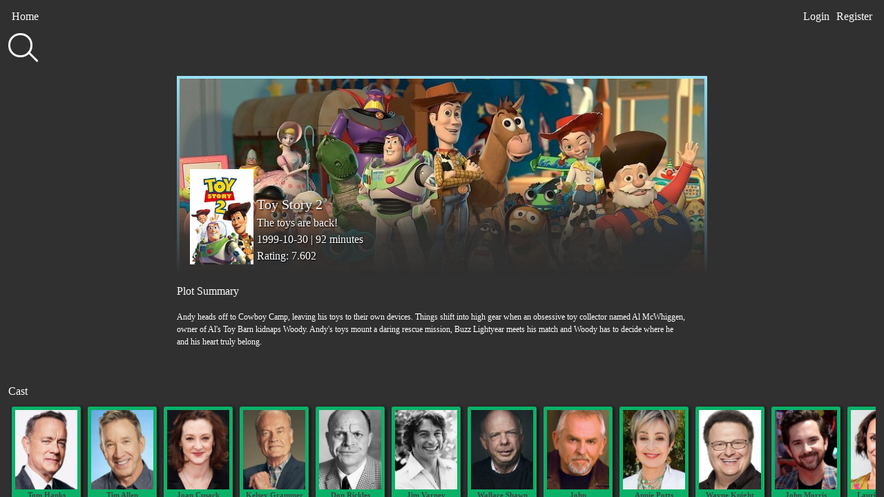

--- FILE ---
content_type: text/html; charset=UTF-8
request_url: https://movies.reedjones.com/movie/863
body_size: 28265
content:
<!doctype html>
<html lang="en">
    <head>
        <meta charset="utf-8">
        <meta http-equiv="X-UA-Compatible" content="IE=edge">
        <meta name="viewport" content="width=device-width, initial-scale=1">

        <!-- General Search Engines -->
<meta name="keywords" content="movies, new movies, top movies, hollywood movies, best movies, top 10, movie recommendations, movies to watch">
<meta name="description" content="Having a hard time deciding what to watch? Browse the most popular films or search for specific titles. Create an account and save your favourites for later.">


<!-- Google Plus -->
<meta itemprop="name" content="DiscoverMovies">
<meta itemprop="description" content="Having a hard time deciding what to watch? Browse the most popular films or search for specific titles. Create an account and save your favourites for later.">
<meta itemprop="image" content="https://www.reedjones.com/images/projects/movies.jpg">

<!-- Facebook -->
<meta property="og:title" content="DiscoverMovies"/>
<meta property="og:description" content="Having a hard time deciding what to watch? Browse the most popular films or search for specific titles. Create an account and save your favourites for later."/>
<meta property="og:url" content="https://movies.reedjones.com/"/>
<meta property="og:image" content="https://www.reedjones.com/images/projects/movies.jpg"/>

        <meta name="csrf-token" content="G9ceXA5oRijGg8Ib36O2GoNltIXgh3TcWbM39OoE">

        <title>DiscoverMovies</title>
        
		<link href="https://fonts.googleapis.com/css?family=Raleway:600|Righteous" rel="stylesheet">
        <link href="https://movies.reedjones.com/css/style.css" rel="stylesheet">
      
      	<script>
  (function(i,s,o,g,r,a,m){i['GoogleAnalyticsObject']=r;i[r]=i[r]||function(){
  (i[r].q=i[r].q||[]).push(arguments)},i[r].l=1*new Date();a=s.createElement(o),
  m=s.getElementsByTagName(o)[0];a.async=1;a.src=g;m.parentNode.insertBefore(a,m)
  })(window,document,'script','https://www.google-analytics.com/analytics.js','ga');
  ga('create', 'UA-22308864-5', 'auto');
  ga('send', 'pageview');
</script>
    </head>
    <body>
	    <div class="nav">
		    <div class="nav-top">
	            	            <ul class="nav-left">
	                <li><a href="/">Home</a></li>
	            </ul>
	            <ul class="nav-right">
	                <li><a href="https://movies.reedjones.com/login">Login</a></li>
	                <li><a href="https://movies.reedjones.com/register">Register</a></li>
	            </ul>
	                        </div>
            <div class="nav-bottom">
				<form class="search" action="/search" method="GET">
					<div class="search-container">
						<div class="search-container-inner">
						  	<label id="search" for="input_search">
								<input id="input_search" name="q" type="text" autocomplete="off" />
							</label>
						</div>
					</div>
				</form>
			</div>
		</div>

		<div class="main-content">

			        <div class="card-details">
			<div class="card-details-top" style="background-image: url(https://image.tmdb.org/t/p/w780/tPK1kSevALeVGPfDFv1pwyHnoJ9.jpg)">
				<div class="full-poster" style="background-image: url(https://image.tmdb.org/t/p/w154/yFWQkz2ynjwsazT6xQiIXEUsyuh.jpg)"></div>
				<div class="full-movie">
					<p class="full-movie-title">Toy Story 2</p>
					<p class="full-movie-subtitle">The toys are back!</p>
					<p class="full-movie-details">1999-10-30 | 92 minutes</p>
					<p class="full-movie-rating">Rating: 7.602</p>
				</div>
					                    
			</div>
			<div class="card-details-bottom">
				<div class="movie-plot">
					<h3>Plot Summary</h3>
					<p class="movie-overview">Andy heads off to Cowboy Camp, leaving his toys to their own devices. Things shift into high gear when an obsessive toy collector named Al McWhiggen, owner of Al&#039;s Toy Barn kidnaps Woody. Andy&#039;s toys mount a daring rescue mission, Buzz Lightyear meets his match and Woody has to decide where he and his heart truly belong.</p>
				</div>
				<h3>Cast</h3>
				<div class="card-scroll">
                    <ul class="card-sm">
										                        <li>
							<a href="/person/31">
								<div class="card person">
									<div class="card-image"
									style="background-image: url(https://image.tmdb.org/t/p/w185/eKF1sGJRrZJbfBG1KirPt1cfNd3.jpg)">
									</div>
									<div class="card-title">Tom Hanks</div>
									<div class="card-subtitle">Woody (voice)</div>
								</div>
							</a>
                        </li>
															                        <li>
							<a href="/person/12898">
								<div class="card person">
									<div class="card-image"
									style="background-image: url(https://image.tmdb.org/t/p/w185/woWhZzFILVhYMAvsPL171HjMY0y.jpg)">
									</div>
									<div class="card-title">Tim Allen</div>
									<div class="card-subtitle">Buzz Lightyear (voice)</div>
								</div>
							</a>
                        </li>
															                        <li>
							<a href="/person/3234">
								<div class="card person">
									<div class="card-image"
									style="background-image: url(https://image.tmdb.org/t/p/w185/ytjiXEqnaEYtS7XkYmoUXPrZCm5.jpg)">
									</div>
									<div class="card-title">Joan Cusack</div>
									<div class="card-subtitle">Jessie (voice)</div>
								</div>
							</a>
                        </li>
															                        <li>
							<a href="/person/7090">
								<div class="card person">
									<div class="card-image"
									style="background-image: url(https://image.tmdb.org/t/p/w185/5zik4VJim6YTSWDjC7tkp13wxUp.jpg)">
									</div>
									<div class="card-title">Kelsey Grammer</div>
									<div class="card-subtitle">Prospector (voice)</div>
								</div>
							</a>
                        </li>
															                        <li>
							<a href="/person/7167">
								<div class="card person">
									<div class="card-image"
									style="background-image: url(https://image.tmdb.org/t/p/w185/iJLQV4dcbTUgxlWJakjDldzlMXS.jpg)">
									</div>
									<div class="card-title">Don Rickles</div>
									<div class="card-subtitle">Mr. Potato Head (voice)</div>
								</div>
							</a>
                        </li>
															                        <li>
							<a href="/person/12899">
								<div class="card person">
									<div class="card-image"
									style="background-image: url(https://image.tmdb.org/t/p/w185/zvBFmvKUrPvE6FW35O3RP4i1ZPp.jpg)">
									</div>
									<div class="card-title">Jim Varney</div>
									<div class="card-subtitle">Slinky Dog (voice)</div>
								</div>
							</a>
                        </li>
															                        <li>
							<a href="/person/12900">
								<div class="card person">
									<div class="card-image"
									style="background-image: url(https://image.tmdb.org/t/p/w185/wVaM1WlFKDce4esThwL4XtNLhOe.jpg)">
									</div>
									<div class="card-title">Wallace Shawn</div>
									<div class="card-subtitle">Rex (voice)</div>
								</div>
							</a>
                        </li>
															                        <li>
							<a href="/person/7907">
								<div class="card person">
									<div class="card-image"
									style="background-image: url(https://image.tmdb.org/t/p/w185/oRtDEOuIO1yDhTz5dORBdxXuLMO.jpg)">
									</div>
									<div class="card-title">John Ratzenberger</div>
									<div class="card-subtitle">Hamm (voice)</div>
								</div>
							</a>
                        </li>
															                        <li>
							<a href="/person/8873">
								<div class="card person">
									<div class="card-image"
									style="background-image: url(https://image.tmdb.org/t/p/w185/hWIzkAH7jkSkxBfwdudxbSPxeno.jpg)">
									</div>
									<div class="card-title">Annie Potts</div>
									<div class="card-subtitle">Bo Peep (voice)</div>
								</div>
							</a>
                        </li>
															                        <li>
							<a href="/person/4201">
								<div class="card person">
									<div class="card-image"
									style="background-image: url(https://image.tmdb.org/t/p/w185/l5nD2XV6boxUk7bftceRUIi0ulW.jpg)">
									</div>
									<div class="card-title">Wayne Knight</div>
									<div class="card-subtitle">Al McWhiggin (voice)</div>
								</div>
							</a>
                        </li>
															                        <li>
							<a href="/person/1116442">
								<div class="card person">
									<div class="card-image"
									style="background-image: url(https://image.tmdb.org/t/p/w185/lSdNMhN3DoXEQJ37IeOD5mTMUQK.jpg)">
									</div>
									<div class="card-title">John Morris</div>
									<div class="card-subtitle">Andy (voice)</div>
								</div>
							</a>
                        </li>
															                        <li>
							<a href="/person/12133">
								<div class="card person">
									<div class="card-image"
									style="background-image: url(https://image.tmdb.org/t/p/w185/ypAppMZ1Q99cBjtX4BAnZmWjVXe.jpg)">
									</div>
									<div class="card-title">Laurie Metcalf</div>
									<div class="card-subtitle">Andy&#039;s Mom (voice)</div>
								</div>
							</a>
                        </li>
															                        <li>
							<a href="/person/61964">
								<div class="card person">
									<div class="card-image"
									style="background-image: url(https://image.tmdb.org/t/p/w185/8L9umRwdjVs9CysJW24hhm2wNZ2.jpg)">
									</div>
									<div class="card-title">Estelle Harris</div>
									<div class="card-subtitle">Mrs. Potato Head (voice)</div>
								</div>
							</a>
                        </li>
															                        <li>
							<a href="/person/8655">
								<div class="card person">
									<div class="card-image"
									style="background-image: url(https://image.tmdb.org/t/p/w185/aXFJlEGHlQT7bwxkKwq6Sx7PeEp.jpg)">
									</div>
									<div class="card-title">R. Lee Ermey</div>
									<div class="card-subtitle">Sarge (voice)</div>
								</div>
							</a>
                        </li>
															                        <li>
							<a href="/person/63978">
								<div class="card person">
									<div class="card-image"
									style="background-image: url(https://image.tmdb.org/t/p/w185/4mxtuq3mXLZwPKbI7t0KFxf0PRW.jpg)">
									</div>
									<div class="card-title">Jodi Benson</div>
									<div class="card-subtitle">Barbie (voice)</div>
								</div>
							</a>
                        </li>
															                        <li>
							<a href="/person/123037">
								<div class="card person">
									<div class="card-image"
									style="background-image: url(https://image.tmdb.org/t/p/w185/6UFydJAV96p3h3LLpq8xP4S8sh1.jpg)">
									</div>
									<div class="card-title">Jonathan Harris</div>
									<div class="card-subtitle">The Cleaner (voice)</div>
								</div>
							</a>
                        </li>
															                        <li>
							<a href="/person/7911">
								<div class="card person">
									<div class="card-image"
									style="background-image: url(https://image.tmdb.org/t/p/w185/f1BoWC2JbCcfP1e5hKfGsxkHzVU.jpg)">
									</div>
									<div class="card-title">Joe Ranft</div>
									<div class="card-subtitle">Wheezy (voice)</div>
								</div>
							</a>
                        </li>
															                        <li>
							<a href="/person/7">
								<div class="card person">
									<div class="card-image"
									style="background-image: url(https://image.tmdb.org/t/p/w185/fo6ePCWEVB0L1sccrvB99Iaoqcg.jpg)">
									</div>
									<div class="card-title">Andrew Stanton</div>
									<div class="card-subtitle">Emperor Zurg (voice)</div>
								</div>
							</a>
                        </li>
															                        <li>
							<a href="/person/7882">
								<div class="card person">
									<div class="card-image"
									style="background-image: url(https://image.tmdb.org/t/p/w185/t8LV9Y6s1qwQQNSRfo6GWEExffd.jpg)">
									</div>
									<div class="card-title">Jeff Pidgeon</div>
									<div class="card-subtitle">Aliens / Additional Voices (voice)</div>
								</div>
							</a>
                        </li>
															                        <li>
							<a href="/person/19545">
								<div class="card person">
									<div class="card-image"
									style="background-image: url(https://image.tmdb.org/t/p/w185/5MsVwIULYJotUSbDs61uSJff7ei.jpg)">
									</div>
									<div class="card-title">Jack Angel</div>
									<div class="card-subtitle">Additional Voices (voice)</div>
								</div>
							</a>
                        </li>
										                    </ul>
				</div>
				<h3>Recommendations</h3>
				<div class="card-scroll">
                    <ul class="card-sm">
					                        <li>
							<a href="/movie/10193">
								<div class="card movie">
									<div class="card-image"
									style="background-image: url(https://image.tmdb.org/t/p/w185/AbbXspMOwdvwWZgVN0nabZq03Ec.jpg)">
									</div>
									<div class="card-title">Toy Story 3</div>
								</div>
							</a>
                        </li>
					                        <li>
							<a href="/movie/585">
								<div class="card movie">
									<div class="card-image"
									style="background-image: url(https://image.tmdb.org/t/p/w185/wFSpyMsp7H0ttERbxY7Trlv8xry.jpg)">
									</div>
									<div class="card-title">Monsters, Inc.</div>
								</div>
							</a>
                        </li>
					                        <li>
							<a href="/movie/862">
								<div class="card movie">
									<div class="card-image"
									style="background-image: url(https://image.tmdb.org/t/p/w185/uXDfjJbdP4ijW5hWSBrPrlKpxab.jpg)">
									</div>
									<div class="card-title">Toy Story</div>
								</div>
							</a>
                        </li>
					                        <li>
							<a href="/movie/9487">
								<div class="card movie">
									<div class="card-image"
									style="background-image: url(https://image.tmdb.org/t/p/w185/Ah3J9OJVc2CNCuH2zMydXy9fmIC.jpg)">
									</div>
									<div class="card-title">A Bug&#039;s Life</div>
								</div>
							</a>
                        </li>
					                        <li>
							<a href="/movie/9806">
								<div class="card movie">
									<div class="card-image"
									style="background-image: url(https://image.tmdb.org/t/p/w185/2LqaLgk4Z226KkgPJuiOQ58wvrm.jpg)">
									</div>
									<div class="card-title">The Incredibles</div>
								</div>
							</a>
                        </li>
					                        <li>
							<a href="/movie/12">
								<div class="card movie">
									<div class="card-image"
									style="background-image: url(https://image.tmdb.org/t/p/w185/eHuGQ10FUzK1mdOY69wF5pGgEf5.jpg)">
									</div>
									<div class="card-title">Finding Nemo</div>
								</div>
							</a>
                        </li>
					                        <li>
							<a href="/movie/9836">
								<div class="card movie">
									<div class="card-image"
									style="background-image: url(https://image.tmdb.org/t/p/w185/za41IHkj6LnkilfTzv5B2qmthKD.jpg)">
									</div>
									<div class="card-title">Happy Feet</div>
								</div>
							</a>
                        </li>
					                        <li>
							<a href="/movie/301528">
								<div class="card movie">
									<div class="card-image"
									style="background-image: url(https://image.tmdb.org/t/p/w185/w9kR8qbmQ01HwnvK4alvnQ2ca0L.jpg)">
									</div>
									<div class="card-title">Toy Story 4</div>
								</div>
							</a>
                        </li>
					                        <li>
							<a href="/movie/920">
								<div class="card movie">
									<div class="card-image"
									style="background-image: url(https://image.tmdb.org/t/p/w185/2Touk3m5gzsqr1VsvxypdyHY5ci.jpg)">
									</div>
									<div class="card-title">Cars</div>
								</div>
							</a>
                        </li>
					                        <li>
							<a href="/movie/408">
								<div class="card movie">
									<div class="card-image"
									style="background-image: url(https://image.tmdb.org/t/p/w185/3VAHfuNb6Z7UiW12iYKANSPBl8m.jpg)">
									</div>
									<div class="card-title">Snow White and the Seven Dwarfs</div>
								</div>
							</a>
                        </li>
					                        <li>
							<a href="/movie/71676">
								<div class="card movie">
									<div class="card-image"
									style="background-image: url(https://image.tmdb.org/t/p/w185/fUJOWsjjE8u1r4YOLYe1RLYy7bm.jpg)">
									</div>
									<div class="card-title">Ghost Rider: Spirit of Vengeance</div>
								</div>
							</a>
                        </li>
					                        <li>
							<a href="/movie/10386">
								<div class="card movie">
									<div class="card-image"
									style="background-image: url(https://image.tmdb.org/t/p/w185/ct04FCFLPImNG5thcPLRnVsZlmS.jpg)">
									</div>
									<div class="card-title">The Iron Giant</div>
								</div>
							</a>
                        </li>
					                        <li>
							<a href="/movie/165">
								<div class="card movie">
									<div class="card-image"
									style="background-image: url(https://image.tmdb.org/t/p/w185/YBawEsTkUZBDajKbd5LiHkmMGf.jpg)">
									</div>
									<div class="card-title">Back to the Future Part II</div>
								</div>
							</a>
                        </li>
					                        <li>
							<a href="/movie/2062">
								<div class="card movie">
									<div class="card-image"
									style="background-image: url(https://image.tmdb.org/t/p/w185/t3vaWRPSf6WjDSamIkKDs1iQWna.jpg)">
									</div>
									<div class="card-title">Ratatouille</div>
								</div>
							</a>
                        </li>
					                        <li>
							<a href="/movie/425">
								<div class="card movie">
									<div class="card-image"
									style="background-image: url(https://image.tmdb.org/t/p/w185/gLhHHZUzeseRXShoDyC4VqLgsNv.jpg)">
									</div>
									<div class="card-title">Ice Age</div>
								</div>
							</a>
                        </li>
					                        <li>
							<a href="/movie/808">
								<div class="card movie">
									<div class="card-image"
									style="background-image: url(https://image.tmdb.org/t/p/w185/iB64vpL3dIObOtMZgX3RqdVdQDc.jpg)">
									</div>
									<div class="card-title">Shrek</div>
								</div>
							</a>
                        </li>
					                        <li>
							<a href="/movie/256835">
								<div class="card movie">
									<div class="card-image"
									style="background-image: url(https://image.tmdb.org/t/p/w185/kVOaFo8RaYQceHfTqbZGmV9R80q.jpg)">
									</div>
									<div class="card-title">Toy Story That Time Forgot</div>
								</div>
							</a>
                        </li>
					                        <li>
							<a href="/movie/62213">
								<div class="card movie">
									<div class="card-image"
									style="background-image: url(https://image.tmdb.org/t/p/w185/fd9Ck4cxVlmtXsbeGtQW7WFuUFI.jpg)">
									</div>
									<div class="card-title">Dark Shadows</div>
								</div>
							</a>
                        </li>
					                        <li>
							<a href="/movie/71552">
								<div class="card movie">
									<div class="card-image"
									style="background-image: url(https://image.tmdb.org/t/p/w185/de5QBIdVR4dnkBZ4a0zjkS4lTg.jpg)">
									</div>
									<div class="card-title">American Reunion</div>
								</div>
							</a>
                        </li>
					                        <li>
							<a href="/movie/280">
								<div class="card movie">
									<div class="card-image"
									style="background-image: url(https://image.tmdb.org/t/p/w185/jFTVD4XoWQTcg7wdyJKa8PEds5q.jpg)">
									</div>
									<div class="card-title">Terminator 2: Judgment Day</div>
								</div>
							</a>
                        </li>
					                    </ul>
				</div>
				<h3>Similar Movies</h3>
				<div class="card-scroll">
                    <ul class="card-sm">
					                        <li>
							<a href="/movie/829402">
								<div class="card movie">
									<div class="card-image"
									style="background-image: url(https://image.tmdb.org/t/p/w185/j886YEkIUsiImY53px5VHKD4lRa.jpg)">
									</div>
									<div class="card-title">Ultraman: Rising</div>
								</div>
							</a>
                        </li>
					                        <li>
							<a href="/movie/1522321">
								<div class="card movie">
									<div class="card-image"
									style="background-image: url()">
									</div>
									<div class="card-title">Barney Goes to School</div>
								</div>
							</a>
                        </li>
					                        <li>
							<a href="/movie/1522761">
								<div class="card movie">
									<div class="card-image"
									style="background-image: url()">
									</div>
									<div class="card-title">Anniversary</div>
								</div>
							</a>
                        </li>
					                        <li>
							<a href="/movie/1522689">
								<div class="card movie">
									<div class="card-image"
									style="background-image: url()">
									</div>
									<div class="card-title">Why Did I Get Married Again?</div>
								</div>
							</a>
                        </li>
					                        <li>
							<a href="/movie/1368183">
								<div class="card movie">
									<div class="card-image"
									style="background-image: url(https://image.tmdb.org/t/p/w185/qBZJZjPeMNKHJ0aJcAFNkaLHSXl.jpg)">
									</div>
									<div class="card-title">We Got Lucky</div>
								</div>
							</a>
                        </li>
					                        <li>
							<a href="/movie/1522083">
								<div class="card movie">
									<div class="card-image"
									style="background-image: url()">
									</div>
									<div class="card-title">Untitled My Best Friend&#039;s Wedding Sequel</div>
								</div>
							</a>
                        </li>
					                        <li>
							<a href="/movie/1523260">
								<div class="card movie">
									<div class="card-image"
									style="background-image: url(https://image.tmdb.org/t/p/w185/1XSVBbtfN8XsgfGZE6SORv2HZgD.jpg)">
									</div>
									<div class="card-title">Tales From Strangerville</div>
								</div>
							</a>
                        </li>
					                        <li>
							<a href="/movie/1370123">
								<div class="card movie">
									<div class="card-image"
									style="background-image: url()">
									</div>
									<div class="card-title">Aída y vuelta</div>
								</div>
							</a>
                        </li>
					                        <li>
							<a href="/movie/1370190">
								<div class="card movie">
									<div class="card-image"
									style="background-image: url(https://image.tmdb.org/t/p/w185/dk6CbjPF8eCEuWq5gg1aj952sAv.jpg)">
									</div>
									<div class="card-title">The Wild Robot Escapes</div>
								</div>
							</a>
                        </li>
					                        <li>
							<a href="/movie/1367010">
								<div class="card movie">
									<div class="card-image"
									style="background-image: url(https://image.tmdb.org/t/p/w185/bCbt2xqaP8vcStR0We7mpSZaLUV.jpg)">
									</div>
									<div class="card-title">2nd Miracle in Cell No. 7</div>
								</div>
							</a>
                        </li>
					                        <li>
							<a href="/movie/1339046">
								<div class="card movie">
									<div class="card-image"
									style="background-image: url()">
									</div>
									<div class="card-title">Aiz Eitz 2</div>
								</div>
							</a>
                        </li>
					                        <li>
							<a href="/movie/1346490">
								<div class="card movie">
									<div class="card-image"
									style="background-image: url(https://image.tmdb.org/t/p/w185/m6dVusxeJwBcCWNLw1suVSljkNe.jpg)">
									</div>
									<div class="card-title">Joint Venture</div>
								</div>
							</a>
                        </li>
					                        <li>
							<a href="/movie/1353675">
								<div class="card movie">
									<div class="card-image"
									style="background-image: url(https://image.tmdb.org/t/p/w185/rk1WEVXWk0Q4578HHgKYMqC2vCk.jpg)">
									</div>
									<div class="card-title">All My Friends</div>
								</div>
							</a>
                        </li>
					                        <li>
							<a href="/movie/1354930">
								<div class="card movie">
									<div class="card-image"
									style="background-image: url(https://image.tmdb.org/t/p/w185/mOVohoOgK0eukWLO84dpljqJwSD.jpg)">
									</div>
									<div class="card-title">Family Squad</div>
								</div>
							</a>
                        </li>
					                        <li>
							<a href="/movie/1338721">
								<div class="card movie">
									<div class="card-image"
									style="background-image: url(https://image.tmdb.org/t/p/w185/lTsUaslhxDwg3rBhvGIKQY5T3Fm.jpg)">
									</div>
									<div class="card-title">Ardaas Sarbat De Bhale Di</div>
								</div>
							</a>
                        </li>
					                        <li>
							<a href="/movie/1338321">
								<div class="card movie">
									<div class="card-image"
									style="background-image: url(https://image.tmdb.org/t/p/w185/xwvyd1eEcVeLj5YWVB31iMCKALG.jpg)">
									</div>
									<div class="card-title">Sanky Panky 4: The Safari</div>
								</div>
							</a>
                        </li>
					                        <li>
							<a href="/movie/1337567">
								<div class="card movie">
									<div class="card-image"
									style="background-image: url(https://image.tmdb.org/t/p/w185/ij2j02MAS2XtI2bOtt3RbA8pDKq.jpg)">
									</div>
									<div class="card-title">Upside Down Pineapple</div>
								</div>
							</a>
                        </li>
					                        <li>
							<a href="/movie/1337627">
								<div class="card movie">
									<div class="card-image"
									style="background-image: url(https://image.tmdb.org/t/p/w185/ahg18dI35RPZCWrcVWvm6tnqb8k.jpg)">
									</div>
									<div class="card-title">Edgar&#039;s Hamlet</div>
								</div>
							</a>
                        </li>
					                        <li>
							<a href="/movie/1358831">
								<div class="card movie">
									<div class="card-image"
									style="background-image: url(https://image.tmdb.org/t/p/w185/4ov5cLaFO8toC7HBDl6T0Vg8pQo.jpg)">
									</div>
									<div class="card-title">Voy a pasármelo mejor</div>
								</div>
							</a>
                        </li>
					                        <li>
							<a href="/movie/1358947">
								<div class="card movie">
									<div class="card-image"
									style="background-image: url(https://image.tmdb.org/t/p/w185/3ivqP56Jd8RkbDidoe1rGFVGpJZ.jpg)">
									</div>
									<div class="card-title">The Most Wonderful Time of the Year</div>
								</div>
							</a>
                        </li>
					                    </ul>
				</div>
			</div>
		</div>

			<footer>
				<p class="footer-text">
					© 2017 by <a href="//www.reedjones.com">Reed Jones</a>. Data aquired from the wonderful <a href="//www.themoviedb.org/">TMDB</a> API.
				</p>
			</footer>
		</div>

		<script src="https://movies.reedjones.com/js/app.js"></script>

		    <script>
		
    // subscribe to horizontal scroll on cards
    $(function() {
       $(".card-scroll .card-sm").mousewheel(function(event, delta) {
          this.scrollLeft -= (delta * 30);
          event.preventDefault();
       });
    });

    // auto scroll cast column to highlight animations
    $(document).ready(function(){
    	$(".card-scroll .card-sm")[0].scrollLeft = $(".card-scroll .card-sm")[0].scrollWidth/3;

       	var one = setInterval(function() {
            if ($(".card-scroll .card-sm")[0].scrollLeft < 1){
                clearInterval(one);
            }
            $(".card-scroll .card-sm")[0].scrollLeft -= 3;
        }, 10);
    });
    </script>
    
	</body>
</html>

--- FILE ---
content_type: text/css
request_url: https://movies.reedjones.com/css/style.css
body_size: 13940
content:
*,ul{margin:0}.main-content,body{display:-webkit-box;display:-ms-flexbox;-webkit-box-orient:horizontal;-webkit-box-direction:normal}.error-page,.main-content,body{-webkit-box-direction:normal}.card .panel button,.card-sm .card,.error-page,footer{text-align:center}.error-page,.nav-left li a,.nav-right li a,.site-header{color:#fcfcfc}a,abbr,acronym,address,applet,article,aside,audio,b,big,blockquote,body,canvas,caption,center,cite,code,dd,del,details,dfn,div,dl,dt,em,embed,fieldset,figcaption,figure,footer,form,h1,h2,h3,h4,h5,h6,header,hgroup,html,i,iframe,img,ins,kbd,label,legend,li,mark,menu,nav,object,ol,output,p,pre,q,ruby,s,samp,section,small,span,strike,strong,sub,summary,sup,table,tbody,td,tfoot,th,thead,time,tr,tt,u,ul,var,video{border:0;font:inherit;margin:0;padding:0;vertical-align:baseline}article,aside,details,figcaption,figure,footer,header,hgroup,menu,nav,section{display:block}ol,ul{list-style:none}blockquote,q{quotes:none}blockquote:after,blockquote:before,q:after,q:before{content:'';content:none}table{border-collapse:collapse;border-spacing:0}*{box-sizing:border-box;-ms-overflow-style:none}ul{list-style-type:none;padding:0}body{-webkit-box-align:center;-ms-flex-align:center;align-items:center;background-color:#303030;display:flex;-ms-flex-flow:row wrap;flex-flow:row wrap;font-family:Montserrat;height:100vh;-webkit-box-pack:center;-ms-flex-pack:center;justify-content:center;line-height:1.5;overflow:hidden}a{text-decoration:none}::-webkit-scrollbar{display:none}wbr:after{content:"\00200B"}.main-content{height:100%;overflow-y:scroll;padding-top:110px;width:100%;-webkit-box-align:start;-ms-flex-align:start;align-items:flex-start;display:flex;-ms-flex-flow:row wrap;flex-flow:row wrap;-webkit-box-pack:center;-ms-flex-pack:center;justify-content:center}.error-page,.nav{display:-webkit-box;display:-ms-flexbox;-webkit-box-orient:vertical}.site-header{font-family:Raleway,sans-serif;padding:0 .75rem 1.05rem;word-break:break-word;transition:.5s}.site-header h1{font-size:4rem;left:-3px;line-height:3rem;position:relative;transition:.5s;font-family:Righteous,cursive}.site-header h2{font-size:1.3rem;line-height:1.2rem;padding-top:5px}.site-header p{margin-top:5px;font-size:.9rem;line-height:.85rem}.error-page{-webkit-box-align:center;-ms-flex-align:center;align-items:center;display:flex;-ms-flex-flow:column wrap;flex-flow:column wrap;height:85%;-webkit-box-pack:center;-ms-flex-pack:center;justify-content:center}.error-page h1{font-size:10rem}.error-page h2{font-size:2.4rem}.error-page h3{font-size:1rem}.nav{display:flex;width:100%;background:#303030;-webkit-box-direction:normal;-ms-flex-flow:column nowrap;flex-flow:column nowrap;height:110px;margin:0;padding:.75rem;position:fixed;top:0;transition:.75s ease-out;z-index:500}.nav-left,.nav-right,.nav-top{display:-webkit-box;display:-ms-flexbox;-webkit-box-orient:horizontal;-webkit-box-direction:normal}.nav.gone{-webkit-transform:translateY(-100%);transform:translateY(-100%)}.nav-top{display:flex;-ms-flex-flow:row nowrap;flex-flow:row nowrap;-webkit-box-pack:justify;-ms-flex-pack:justify;justify-content:space-between;margin-bottom:.75rem}.nav-left,.nav-right{display:flex;-ms-flex-flow:row nowrap;flex-flow:row nowrap}.nav-left li,.nav-right li{margin:0 5px}.nav-left li a:hover,.nav-right li a:hover{color:#99e1f8}.nav-left li p,.nav-right li p{color:#10b4e8}.nav .search-container-inner{max-width:460px;text-align:left;vertical-align:middle}.card .panel .text-input,.nav .search-container input{box-sizing:border-box;color:#fcfcfc;font-family:Helvetica;font-size:18px;outline-width:0;text-align:left;vertical-align:top}.nav .search-container input{background-color:transparent;border:none;width:100%}.nav .search-container #search{border-radius:25px;border:3px solid #fcfcfc;box-sizing:border-box;cursor:text;display:inline-block;height:35px;margin:0 8px 7px 0;padding:3px 9px;position:relative;transition:all .2s ease;width:35px}.card-details,.card.login{display:-webkit-box;display:-ms-flexbox}.nav .search-container #search:after{background-color:#fcfcfc;border-radius:3px;content:"";height:20px;position:absolute;right:-5px;top:21px;-webkit-transform:rotate(-45deg);transform:rotate(-45deg);transition:all .2s ease;width:3px}.nav .search-container #search.activeSearch,.nav .search-container #search:hover{margin-right:10px;width:100%}.nav .search-container #search.activeSearch:after,.nav .search-container #search:hover:after{height:0}.card.login{display:flex;-webkit-box-pack:center;-ms-flex-pack:center;justify-content:center;margin-left:auto;margin-right:auto;padding-top:110px}.card .panel{background:#636363;border-radius:4px;border:1px solid transparent;box-shadow:0 1px 1px rgba(0,0,0,.05);box-shadow:2px 3px 3px rgba(0,0,0,.62);margin-bottom:22px;padding:5px 15px;width:500px}.card .panel-header{color:#fcfcfc;padding:15px 0 5px}.card .panel-body{color:#fcfcfc}.card .panel .form-group{margin:15px 0}.card .panel .text-input{background-color:#4a4949;border-radius:4px;border:none;box-shadow:inset 0 1px 1px rgba(0,0,0,.075);display:block;height:36px;line-height:1.6;padding:6px 12px;transition:border-color ease-in-out .15s,box-shadow ease-in-out .15s;width:100%}.card .panel .help-block{color:#ec971f}.card .panel .checkbox{cursor:pointer;line-height:135%;position:relative}.card .panel .checkbox input{cursor:pointer;margin:0 .5rem 0 0;position:relative}.card .panel .checkbox input:before{border:2px solid #01d277;content:"";height:.375rem;left:.1875rem;position:absolute;top:.125rem;-webkit-transform:rotate(-45deg) scale(0,0);transform:rotate(-45deg) scale(0,0);transition:-webkit-transform .4s cubic-bezier(.45,1.8,.5,.75);transition:transform .4s cubic-bezier(.45,1.8,.5,.75);transition:transform .4s cubic-bezier(.45,1.8,.5,.75),-webkit-transform .4s cubic-bezier(.45,1.8,.5,.75);width:.75rem;z-index:1;border-right-style:none;border-top-style:none}.card .panel .checkbox input:checked::before{-webkit-transform:rotate(-45deg) scale(1,1);transform:rotate(-45deg) scale(1,1)}.card .panel .checkbox input:after{background:#fff;border:2px solid #f2f2f2;content:"";cursor:pointer;height:1rem;left:0;position:absolute;top:-.125rem;width:1rem}.card .panel button{background:#4a4949;border-radius:40px;border:2px solid #01d277;color:#01d277;height:40px;letter-spacing:1px;outline:0;text-shadow:0;width:130px;cursor:pointer;transition:all .3s ease;font-size:15px;font-weight:700}.card-details,.card-details-top{-webkit-box-orient:horizontal;width:100%;-webkit-box-direction:normal}.card .panel button:hover{background:#016c3d;color:#fff}.card .panel button:active{letter-spacing:2px}.card .panel .forgot-pass-btn{color:#99e1f8;font-size:.8rem;white-space:nowrap;transition:all .3s ease}.card .panel .forgot-pass-btn:hover{color:#3ac5f1;transition:all .3s ease}.card-details{display:flex;padding:0;transition:.5s;-ms-flex-flow:row wrap;flex-flow:row wrap;-webkit-box-pack:center;-ms-flex-pack:center;justify-content:center}.card-details-top{-webkit-box-align:end;-ms-flex-align:end;align-items:flex-end;background:center center no-repeat #99e1f8;color:#fcfcfc;display:-webkit-box;display:-ms-flexbox;display:flex;-ms-flex-direction:row;flex-direction:row;font-size:16px;height:40vh;-webkit-box-pack:start;-ms-flex-pack:start;justify-content:flex-start;max-width:768px;padding:15px;position:relative;text-shadow:1px 1px 2px #000;background-size:cover;border-width:4px;border-style:solid;-o-border-image:linear-gradient(to bottom,#99e1f8,#303030) 1 100%;border-image:linear-gradient(to bottom,#99e1f8,#303030) 1 100%;border-bottom:0;border-left:0;border-right:0}.card-details-top .full-poster,.card-lg-poster,.card-sm .card-image{background-position:center center;background-repeat:no-repeat;background-size:cover}.card-lg-info .movie-name,.card-lg-info .movie-overview,.card-lg-info .movie-rating{-webkit-box-orient:vertical;display:-webkit-box}.card-details-top .favstar{color:#ff0;cursor:pointer;display:block;height:0;margin:25px 0;position:relative;-webkit-transform:rotate(35deg);transform:rotate(35deg);width:0;z-index:1;border-bottom:15px solid #ff0;border-left:20px solid transparent;border-right:20px solid transparent}.card-details-top .favstar:after,.card-details-top .favstar:before{content:'';position:absolute;cursor:pointer;display:block;height:0;width:0}.card-details-top .favstar:before{left:-15px;top:-10px;-webkit-transform:rotate(-35deg);transform:rotate(-35deg);border-bottom:20px solid #ff0;border-left:8px solid transparent;border-right:8px solid transparent}.card-details-top .favstar:after{color:#ff0;left:-22px;top:1px;-webkit-transform:rotate(-70deg);transform:rotate(-70deg);border-bottom:15px solid #ff0;border-left:20px solid transparent;border-right:20px solid transparent}.card-details-top .filledstar{color:#303030;cursor:pointer;display:block;height:0;left:-16px;margin:25px 0;position:relative;top:-23px;width:0;z-index:2;border-bottom:12px solid #303030;border-left:17px solid transparent;border-right:16px solid transparent}.card-details-top .filledstar:after,.card-details-top .filledstar:before,.card-details-top:before{content:'';position:absolute}.card-details-top .filledstar:before{cursor:pointer;display:block;height:0;left:-13px;top:-9px;-webkit-transform:rotate(-35deg);transform:rotate(-35deg);width:0;border-bottom:17px solid #303030;border-left:6px solid transparent;border-right:6px solid transparent}.card-details-top .filledstar:after{color:#303030;cursor:pointer;display:block;height:0;top:2px;-webkit-transform:rotate(-70deg);transform:rotate(-70deg);width:0;left:-19px;border-bottom:11px solid #303030;border-left:17px solid transparent;border-right:16px solid transparent}.card-details-top:before{background-image:linear-gradient(to bottom,rgba(48,48,48,0) 0,rgba(48,48,48,0) 55%,rgba(48,48,48,.9) 80%,#303030 100%);border-top:4px solid #99e1f8;bottom:0;left:0;right:0;top:-4px;z-index:1}.card-details-top .full-poster{height:138px;margin-right:5px;width:92px;z-index:2}.card-details-top .full-movie{z-index:2}.card-details-top .full-movie-title{font-size:20px}.card-details-bottom{color:#fcfcfc;padding:.75rem;width:100%}.card-details-bottom .movie-plot{margin:0 auto;max-width:768px;width:100%}.card-details-bottom .movie-overview{color:#fff;font-size:12px;margin:0 0 35px;padding:1rem 2rem 1rem 0}.card-lg{margin:0 0 .75rem;height:115px;width:100%;border-top:4px solid #99e1f8;box-shadow:2px 3px 3px rgba(0,0,0,.62);background-color:#636363;transition:all .5s cubic-bezier(.23,1,.32,1);overflow:hidden}.card-lg-poster{min-height:100%;width:75px;float:left;margin:0}.card-lg:hover{background-color:#3d3d3d}.card-lg:hover .movie-name{color:#22bef0}.card-lg-info{-webkit-box-align:center;-ms-flex-align:center;align-items:center;display:-webkit-box;display:-ms-flexbox;display:flex;-webkit-box-pack:justify;-ms-flex-pack:justify;justify-content:space-between}.card-lg-info .movie{-webkit-box-align:start;-ms-flex-align:start;align-items:flex-start;color:#fcfcfc;display:-webkit-box;display:-ms-flexbox;display:flex;-webkit-box-orient:vertical;-webkit-box-direction:normal;-ms-flex-direction:column;flex-direction:column;padding:15px}.card-lg-info .movie-rating{font-size:12px;margin:0;overflow:hidden;-webkit-line-clamp:1}.card-lg-info .movie-name{font-size:16px;line-height:1.1;margin:0;-webkit-line-clamp:1;overflow:hidden}.card-lg-info .movie-overview{font-size:12px;margin:0;-webkit-line-clamp:3;overflow:hidden}.card-lg-info .info-place{font-size:24px;margin:0}.card-lg a{display:block;height:100%;width:100%}.card-scroll .card-sm{margin:5px 0 35px;display:-webkit-box;display:-ms-flexbox;display:flex;-webkit-box-orient:horizontal;-webkit-box-direction:normal;-ms-flex-flow:row nowrap;flex-flow:row nowrap;-webkit-box-pack:start;-ms-flex-pack:start;justify-content:flex-start;overflow-x:scroll;transition:2s ease}.card-sm,.card-sm .card{display:-webkit-box;display:-ms-flexbox;-webkit-box-direction:normal}.card-sm{-webkit-box-align:center;-ms-flex-align:center;align-items:center;display:flex;-webkit-box-orient:horizontal;-ms-flex-flow:row wrap;flex-flow:row wrap;-ms-flex-pack:distribute;justify-content:space-around}.card-sm .card{-webkit-box-align:stretch;-ms-flex-align:stretch;align-items:stretch;background-color:#eee;border-radius:3px;box-shadow:2px 2px 5px #000;color:#404040;display:flex;-webkit-box-orient:vertical;-ms-flex-direction:column;flex-direction:column;height:180px;margin:5px;padding:5px;width:100px}.card-sm .card.bio{-ms-flex-item-align:stretch;-ms-grid-row-align:stretch;align-self:stretch;width:210px}.card-sm .card.bio .card-image{height:100%}.card-sm .card.bio .card-title{font-size:13px}.card-sm .card-image{height:100%;height:115px;min-width:100%}.card-sm .card-title{font-size:11px;font-weight:700}.card-sm .card-subtitle{font-size:10px}.card-sm .card.movie{background:rgba(240,173,78,.8)}.card-sm .card.tvshow{background-color:rgba(53,197,244,.8)}.card-sm .card.person{background-color:rgba(1,210,119,.8)}.card-list{color:#fcfcfc;padding:0 .75rem .75rem;transition:.75s ease-out;width:100%;display:-webkit-box;display:-ms-flexbox;display:flex;-webkit-box-orient:horizontal;-webkit-box-direction:normal;-ms-flex-flow:row wrap;flex-flow:row wrap;-webkit-box-pack:justify;-ms-flex-pack:justify;justify-content:space-between}.card-list .search-result-header{width:100%;margin-top:2rem;text-align:center}@media only screen and (min-width:480px){.card-sm{-webkit-box-pack:justify;-ms-flex-pack:justify;justify-content:space-between}}@media only screen and (min-width:768px){.card-lg{width:48%}.card-sm{overflow:-moz-scrollbars-none!important}.card-details-top{border-left:4px solid;border-right:4px solid}.site-header h1{font-size:10rem;left:-9px;line-height:8rem}.site-header h2{font-size:2rem;line-height:2rem}.site-header p{font-size:1.15rem;line-height:1rem}}@media only screen and (min-width:992px){.site-header{padding-bottom:55px}}@media only screen and (min-width:1200px){.card-lg{width:30%}.site-header{padding-bottom:110px}}footer{width:100%}footer .footer-text{color:rgba(252,252,252,.3);font-size:.7rem;line-height:2rem}footer .footer-text a{color:rgba(153,225,248,.5)}

--- FILE ---
content_type: text/plain
request_url: https://www.google-analytics.com/j/collect?v=1&_v=j102&a=1791880300&t=pageview&_s=1&dl=https%3A%2F%2Fmovies.reedjones.com%2Fmovie%2F863&ul=en-us%40posix&dt=DiscoverMovies&sr=1280x720&vp=1280x720&_u=IEBAAEABAAAAACAAI~&jid=600766248&gjid=870013685&cid=252401307.1763912627&tid=UA-22308864-5&_gid=1403391649.1763912627&_r=1&_slc=1&z=1916430962
body_size: -451
content:
2,cG-48C9B5R08M